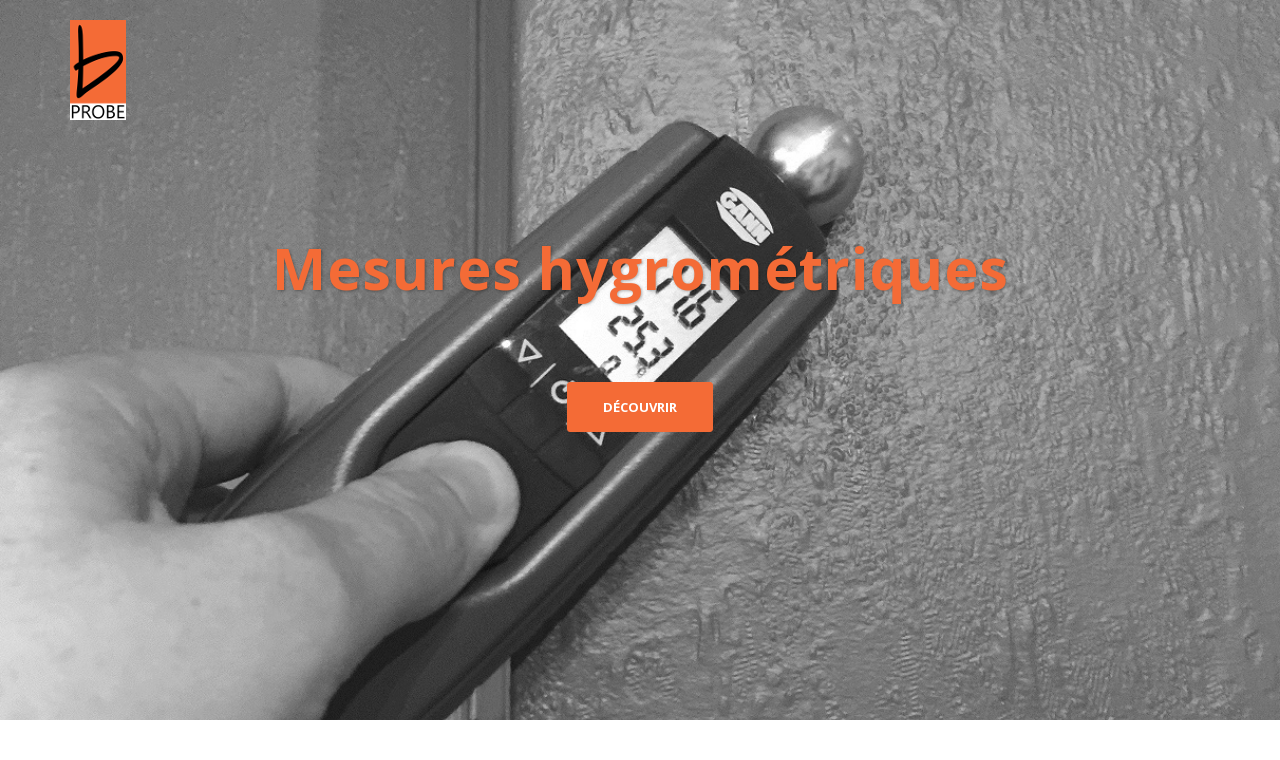

--- FILE ---
content_type: text/html; charset=UTF-8
request_url: http://b-probe.lu/
body_size: 8489
content:
<!DOCTYPE html>
<html lang="fr-FR">
<head>
<meta charset="UTF-8">
<meta name="viewport" content="width=device-width, initial-scale=1">
<link rel="profile" href="http://gmpg.org/xfn/11">
<link rel="pingback" href="http://b-probe.lu/xmlrpc.php">

<title>Expert en bâtiments</title>
<meta name='robots' content='max-image-preview:large' />
<link rel='dns-prefetch' href='//maxcdn.bootstrapcdn.com' />
<link rel='dns-prefetch' href='//fonts.googleapis.com' />
<link rel='dns-prefetch' href='//s.w.org' />
<link rel="alternate" type="application/rss+xml" title=" &raquo; Flux" href="http://b-probe.lu/index.php/feed/" />
<link rel="alternate" type="application/rss+xml" title=" &raquo; Flux des commentaires" href="http://b-probe.lu/index.php/comments/feed/" />
<link rel="alternate" type="application/rss+xml" title=" &raquo; Home Flux des commentaires" href="http://b-probe.lu/index.php/home-2/feed/" />
<script type="text/javascript">
window._wpemojiSettings = {"baseUrl":"https:\/\/s.w.org\/images\/core\/emoji\/13.1.0\/72x72\/","ext":".png","svgUrl":"https:\/\/s.w.org\/images\/core\/emoji\/13.1.0\/svg\/","svgExt":".svg","source":{"concatemoji":"http:\/\/b-probe.lu\/wp-includes\/js\/wp-emoji-release.min.js?ver=5.9.12"}};
/*! This file is auto-generated */
!function(e,a,t){var n,r,o,i=a.createElement("canvas"),p=i.getContext&&i.getContext("2d");function s(e,t){var a=String.fromCharCode;p.clearRect(0,0,i.width,i.height),p.fillText(a.apply(this,e),0,0);e=i.toDataURL();return p.clearRect(0,0,i.width,i.height),p.fillText(a.apply(this,t),0,0),e===i.toDataURL()}function c(e){var t=a.createElement("script");t.src=e,t.defer=t.type="text/javascript",a.getElementsByTagName("head")[0].appendChild(t)}for(o=Array("flag","emoji"),t.supports={everything:!0,everythingExceptFlag:!0},r=0;r<o.length;r++)t.supports[o[r]]=function(e){if(!p||!p.fillText)return!1;switch(p.textBaseline="top",p.font="600 32px Arial",e){case"flag":return s([127987,65039,8205,9895,65039],[127987,65039,8203,9895,65039])?!1:!s([55356,56826,55356,56819],[55356,56826,8203,55356,56819])&&!s([55356,57332,56128,56423,56128,56418,56128,56421,56128,56430,56128,56423,56128,56447],[55356,57332,8203,56128,56423,8203,56128,56418,8203,56128,56421,8203,56128,56430,8203,56128,56423,8203,56128,56447]);case"emoji":return!s([10084,65039,8205,55357,56613],[10084,65039,8203,55357,56613])}return!1}(o[r]),t.supports.everything=t.supports.everything&&t.supports[o[r]],"flag"!==o[r]&&(t.supports.everythingExceptFlag=t.supports.everythingExceptFlag&&t.supports[o[r]]);t.supports.everythingExceptFlag=t.supports.everythingExceptFlag&&!t.supports.flag,t.DOMReady=!1,t.readyCallback=function(){t.DOMReady=!0},t.supports.everything||(n=function(){t.readyCallback()},a.addEventListener?(a.addEventListener("DOMContentLoaded",n,!1),e.addEventListener("load",n,!1)):(e.attachEvent("onload",n),a.attachEvent("onreadystatechange",function(){"complete"===a.readyState&&t.readyCallback()})),(n=t.source||{}).concatemoji?c(n.concatemoji):n.wpemoji&&n.twemoji&&(c(n.twemoji),c(n.wpemoji)))}(window,document,window._wpemojiSettings);
</script>
<style type="text/css">
img.wp-smiley,
img.emoji {
	display: inline !important;
	border: none !important;
	box-shadow: none !important;
	height: 1em !important;
	width: 1em !important;
	margin: 0 0.07em !important;
	vertical-align: -0.1em !important;
	background: none !important;
	padding: 0 !important;
}
</style>
	<link rel='stylesheet' id='bootstrap-css'  href='http://b-probe.lu/wp-content/themes/verysimplestart/css/bootstrap/bootstrap.min.css?ver=1' type='text/css' media='all' />
<link rel='stylesheet' id='wp-block-library-css'  href='http://b-probe.lu/wp-includes/css/dist/block-library/style.min.css?ver=5.9.12' type='text/css' media='all' />
<style id='global-styles-inline-css' type='text/css'>
body{--wp--preset--color--black: #000000;--wp--preset--color--cyan-bluish-gray: #abb8c3;--wp--preset--color--white: #ffffff;--wp--preset--color--pale-pink: #f78da7;--wp--preset--color--vivid-red: #cf2e2e;--wp--preset--color--luminous-vivid-orange: #ff6900;--wp--preset--color--luminous-vivid-amber: #fcb900;--wp--preset--color--light-green-cyan: #7bdcb5;--wp--preset--color--vivid-green-cyan: #00d084;--wp--preset--color--pale-cyan-blue: #8ed1fc;--wp--preset--color--vivid-cyan-blue: #0693e3;--wp--preset--color--vivid-purple: #9b51e0;--wp--preset--gradient--vivid-cyan-blue-to-vivid-purple: linear-gradient(135deg,rgba(6,147,227,1) 0%,rgb(155,81,224) 100%);--wp--preset--gradient--light-green-cyan-to-vivid-green-cyan: linear-gradient(135deg,rgb(122,220,180) 0%,rgb(0,208,130) 100%);--wp--preset--gradient--luminous-vivid-amber-to-luminous-vivid-orange: linear-gradient(135deg,rgba(252,185,0,1) 0%,rgba(255,105,0,1) 100%);--wp--preset--gradient--luminous-vivid-orange-to-vivid-red: linear-gradient(135deg,rgba(255,105,0,1) 0%,rgb(207,46,46) 100%);--wp--preset--gradient--very-light-gray-to-cyan-bluish-gray: linear-gradient(135deg,rgb(238,238,238) 0%,rgb(169,184,195) 100%);--wp--preset--gradient--cool-to-warm-spectrum: linear-gradient(135deg,rgb(74,234,220) 0%,rgb(151,120,209) 20%,rgb(207,42,186) 40%,rgb(238,44,130) 60%,rgb(251,105,98) 80%,rgb(254,248,76) 100%);--wp--preset--gradient--blush-light-purple: linear-gradient(135deg,rgb(255,206,236) 0%,rgb(152,150,240) 100%);--wp--preset--gradient--blush-bordeaux: linear-gradient(135deg,rgb(254,205,165) 0%,rgb(254,45,45) 50%,rgb(107,0,62) 100%);--wp--preset--gradient--luminous-dusk: linear-gradient(135deg,rgb(255,203,112) 0%,rgb(199,81,192) 50%,rgb(65,88,208) 100%);--wp--preset--gradient--pale-ocean: linear-gradient(135deg,rgb(255,245,203) 0%,rgb(182,227,212) 50%,rgb(51,167,181) 100%);--wp--preset--gradient--electric-grass: linear-gradient(135deg,rgb(202,248,128) 0%,rgb(113,206,126) 100%);--wp--preset--gradient--midnight: linear-gradient(135deg,rgb(2,3,129) 0%,rgb(40,116,252) 100%);--wp--preset--duotone--dark-grayscale: url('#wp-duotone-dark-grayscale');--wp--preset--duotone--grayscale: url('#wp-duotone-grayscale');--wp--preset--duotone--purple-yellow: url('#wp-duotone-purple-yellow');--wp--preset--duotone--blue-red: url('#wp-duotone-blue-red');--wp--preset--duotone--midnight: url('#wp-duotone-midnight');--wp--preset--duotone--magenta-yellow: url('#wp-duotone-magenta-yellow');--wp--preset--duotone--purple-green: url('#wp-duotone-purple-green');--wp--preset--duotone--blue-orange: url('#wp-duotone-blue-orange');--wp--preset--font-size--small: 13px;--wp--preset--font-size--medium: 20px;--wp--preset--font-size--large: 36px;--wp--preset--font-size--x-large: 42px;}.has-black-color{color: var(--wp--preset--color--black) !important;}.has-cyan-bluish-gray-color{color: var(--wp--preset--color--cyan-bluish-gray) !important;}.has-white-color{color: var(--wp--preset--color--white) !important;}.has-pale-pink-color{color: var(--wp--preset--color--pale-pink) !important;}.has-vivid-red-color{color: var(--wp--preset--color--vivid-red) !important;}.has-luminous-vivid-orange-color{color: var(--wp--preset--color--luminous-vivid-orange) !important;}.has-luminous-vivid-amber-color{color: var(--wp--preset--color--luminous-vivid-amber) !important;}.has-light-green-cyan-color{color: var(--wp--preset--color--light-green-cyan) !important;}.has-vivid-green-cyan-color{color: var(--wp--preset--color--vivid-green-cyan) !important;}.has-pale-cyan-blue-color{color: var(--wp--preset--color--pale-cyan-blue) !important;}.has-vivid-cyan-blue-color{color: var(--wp--preset--color--vivid-cyan-blue) !important;}.has-vivid-purple-color{color: var(--wp--preset--color--vivid-purple) !important;}.has-black-background-color{background-color: var(--wp--preset--color--black) !important;}.has-cyan-bluish-gray-background-color{background-color: var(--wp--preset--color--cyan-bluish-gray) !important;}.has-white-background-color{background-color: var(--wp--preset--color--white) !important;}.has-pale-pink-background-color{background-color: var(--wp--preset--color--pale-pink) !important;}.has-vivid-red-background-color{background-color: var(--wp--preset--color--vivid-red) !important;}.has-luminous-vivid-orange-background-color{background-color: var(--wp--preset--color--luminous-vivid-orange) !important;}.has-luminous-vivid-amber-background-color{background-color: var(--wp--preset--color--luminous-vivid-amber) !important;}.has-light-green-cyan-background-color{background-color: var(--wp--preset--color--light-green-cyan) !important;}.has-vivid-green-cyan-background-color{background-color: var(--wp--preset--color--vivid-green-cyan) !important;}.has-pale-cyan-blue-background-color{background-color: var(--wp--preset--color--pale-cyan-blue) !important;}.has-vivid-cyan-blue-background-color{background-color: var(--wp--preset--color--vivid-cyan-blue) !important;}.has-vivid-purple-background-color{background-color: var(--wp--preset--color--vivid-purple) !important;}.has-black-border-color{border-color: var(--wp--preset--color--black) !important;}.has-cyan-bluish-gray-border-color{border-color: var(--wp--preset--color--cyan-bluish-gray) !important;}.has-white-border-color{border-color: var(--wp--preset--color--white) !important;}.has-pale-pink-border-color{border-color: var(--wp--preset--color--pale-pink) !important;}.has-vivid-red-border-color{border-color: var(--wp--preset--color--vivid-red) !important;}.has-luminous-vivid-orange-border-color{border-color: var(--wp--preset--color--luminous-vivid-orange) !important;}.has-luminous-vivid-amber-border-color{border-color: var(--wp--preset--color--luminous-vivid-amber) !important;}.has-light-green-cyan-border-color{border-color: var(--wp--preset--color--light-green-cyan) !important;}.has-vivid-green-cyan-border-color{border-color: var(--wp--preset--color--vivid-green-cyan) !important;}.has-pale-cyan-blue-border-color{border-color: var(--wp--preset--color--pale-cyan-blue) !important;}.has-vivid-cyan-blue-border-color{border-color: var(--wp--preset--color--vivid-cyan-blue) !important;}.has-vivid-purple-border-color{border-color: var(--wp--preset--color--vivid-purple) !important;}.has-vivid-cyan-blue-to-vivid-purple-gradient-background{background: var(--wp--preset--gradient--vivid-cyan-blue-to-vivid-purple) !important;}.has-light-green-cyan-to-vivid-green-cyan-gradient-background{background: var(--wp--preset--gradient--light-green-cyan-to-vivid-green-cyan) !important;}.has-luminous-vivid-amber-to-luminous-vivid-orange-gradient-background{background: var(--wp--preset--gradient--luminous-vivid-amber-to-luminous-vivid-orange) !important;}.has-luminous-vivid-orange-to-vivid-red-gradient-background{background: var(--wp--preset--gradient--luminous-vivid-orange-to-vivid-red) !important;}.has-very-light-gray-to-cyan-bluish-gray-gradient-background{background: var(--wp--preset--gradient--very-light-gray-to-cyan-bluish-gray) !important;}.has-cool-to-warm-spectrum-gradient-background{background: var(--wp--preset--gradient--cool-to-warm-spectrum) !important;}.has-blush-light-purple-gradient-background{background: var(--wp--preset--gradient--blush-light-purple) !important;}.has-blush-bordeaux-gradient-background{background: var(--wp--preset--gradient--blush-bordeaux) !important;}.has-luminous-dusk-gradient-background{background: var(--wp--preset--gradient--luminous-dusk) !important;}.has-pale-ocean-gradient-background{background: var(--wp--preset--gradient--pale-ocean) !important;}.has-electric-grass-gradient-background{background: var(--wp--preset--gradient--electric-grass) !important;}.has-midnight-gradient-background{background: var(--wp--preset--gradient--midnight) !important;}.has-small-font-size{font-size: var(--wp--preset--font-size--small) !important;}.has-medium-font-size{font-size: var(--wp--preset--font-size--medium) !important;}.has-large-font-size{font-size: var(--wp--preset--font-size--large) !important;}.has-x-large-font-size{font-size: var(--wp--preset--font-size--x-large) !important;}
</style>
<link rel='stylesheet' id='contact-form-7-css'  href='http://b-probe.lu/wp-content/plugins/contact-form-7/includes/css/styles.css?ver=5.5.6' type='text/css' media='all' />
<link rel='stylesheet' id='sfwa_cdn_fontawesome-css'  href='https://maxcdn.bootstrapcdn.com/font-awesome/4.7.0/css/font-awesome.min.css?ver=2.0.8' type='text/css' media='all' />
<link rel='stylesheet' id='sfwa_style-css'  href='http://b-probe.lu/wp-content/plugins/podamibe-simple-footer-widget-area/assets/css/sfwa.css?ver=2.0.8' type='text/css' media='all' />
<link rel='stylesheet' id='siteorigin-panels-front-css'  href='http://b-probe.lu/wp-content/plugins/siteorigin-panels/css/front-flex.min.css?ver=2.16.7' type='text/css' media='all' />
<link rel='stylesheet' id='verysimplestart-body-fonts-css'  href='//fonts.googleapis.com/css?family=Raleway%3A400%2C400italic%2C600&#038;ver=5.9.12' type='text/css' media='all' />
<link rel='stylesheet' id='verysimplestart-headings-fonts-css'  href='//fonts.googleapis.com/css?family=Open+Sans%3A400%2C500%2C600%2C700&#038;ver=5.9.12' type='text/css' media='all' />
<link rel='stylesheet' id='verysimplestart-style-css'  href='http://b-probe.lu/wp-content/themes/verysimplestart/style.css?ver=5.9.12' type='text/css' media='all' />
<style id='verysimplestart-style-inline-css' type='text/css'>
body, #mainnav ul ul a { font-family:'Raleway', sans-serif!important;}
.site-title { font-size:32px; }
.site-description { font-size:16px; }
#mainnav ul li a { font-size:16px; }
h1 { font-size:52px; }
h2 { font-size:42px; }
h3 { font-size:32px; }
h4 { font-size:25px; }
h5 { font-size:20px; }
h6 { font-size:18px; }
body { font-size:16px; }
.header-image { background-size:cover;}
.header-image { height:70px; }
#mainnav ul li a:hover, .verysimplestart_contact_info_widget span, .roll-team .team-content .name,.roll-team .team-item .team-pop .team-social li:hover a,.roll-infomation li.address:before,.roll-infomation li.phone:before,.roll-infomation li.email:before,.roll-testimonials .name,.roll-button.border,.roll-button:hover,.roll-icon-list .icon i,.roll-icon-list .content h3 a:hover,.roll-icon-box.white .content h3 a,.roll-icon-box .icon i,.roll-icon-box .content h3 a:hover,.switcher-container .switcher-icon a:focus,.go-top:hover,.hentry .meta-post a:hover,#mainnav > ul > li > a.active, #mainnav > ul > li > a:hover, button:hover, input[type="button"]:hover, input[type="reset"]:hover, input[type="submit"]:hover, .text-color, .social-menu-widget a, .social-menu-widget a:hover, .archive .team-social li a, a, h1 a, h2 a, h3 a, h4 a, h5 a, h6 a { color:#f46b36}
.preloader .pre-bounce1, .preloader .pre-bounce2,.roll-team .team-item .team-pop,.roll-progress .progress-animate,.roll-socials li a:hover,.roll-project .project-item .project-pop,.roll-project .project-filter li.active,.roll-project .project-filter li:hover,.roll-button.light:hover,.roll-button.border:hover,.roll-button,.roll-icon-box.white .icon,.owl-theme .owl-controls .owl-page.active span,.owl-theme .owl-controls.clickable .owl-page:hover span,.go-top,.bottom .socials li:hover a,.sidebar .widget:before,.blog-pagination ul li.active,.blog-pagination ul li:hover a,.content-area .hentry:after,.text-slider .maintitle:after,.error-wrap #search-submit:hover,#mainnav .sub-menu li:hover > a,#mainnav ul li ul:after, button, input[type="button"], input[type="reset"], input[type="submit"], .panel-grid-cell .widget-title:after { background-color:#f46b36}
.roll-socials li a:hover,.roll-socials li a,.roll-button.light:hover,.roll-button.border,.roll-button,.roll-icon-list .icon,.roll-icon-box .icon,.owl-theme .owl-controls .owl-page span,.comment .comment-detail,.widget-tags .tag-list a:hover,.blog-pagination ul li,.hentry blockquote,.error-wrap #search-submit:hover,textarea:focus,input[type="text"]:focus,input[type="password"]:focus,input[type="datetime"]:focus,input[type="datetime-local"]:focus,input[type="date"]:focus,input[type="month"]:focus,input[type="time"]:focus,input[type="week"]:focus,input[type="number"]:focus,input[type="email"]:focus,input[type="url"]:focus,input[type="search"]:focus,input[type="tel"]:focus,input[type="color"]:focus, button, input[type="button"], input[type="reset"], input[type="submit"], .archive .team-social li a { border-color:#f46b36}
.site-header.float-header { background-color:rgba(0,0,0,0.9);}
.site-title a, .site-title a:hover { color:#ffffff}
.site-description { color:#ffffff}
#mainnav ul li a, #mainnav ul li::before { color:#ffffff}
#mainnav .sub-menu li a { color:#ffffff}
#mainnav .sub-menu li a { background:#1c1c1c}
.text-slider .maintitle, .text-slider .subtitle { color:#f46b36}
body { color:#767676}
#secondary { background-color:#ffffff}
#secondary, #secondary a, #secondary .widget-title { color:#767676}
.footer-widgets { background-color:#252525}
.site-footer { background-color:#1c1c1c}
.site-footer,.site-footer a { color:#666666}
.overlay { background-color:#000000}

</style>
<link rel='stylesheet' id='font-awesome-css'  href='http://b-probe.lu/wp-content/plugins/types/vendor/toolset/toolset-common/res/lib/font-awesome/css/font-awesome.min.css?ver=4.7.0' type='text/css' media='screen' />
<!--[if lte IE 9]>
<link rel='stylesheet' id='verysimplestart-ie9-css'  href='http://b-probe.lu/wp-content/themes/verysimplestart/css/ie9.css?ver=5.9.12' type='text/css' media='all' />
<![endif]-->
<script type='text/javascript' src='http://b-probe.lu/wp-includes/js/jquery/jquery.min.js?ver=3.6.0' id='jquery-core-js'></script>
<script type='text/javascript' src='http://b-probe.lu/wp-includes/js/jquery/jquery-migrate.min.js?ver=3.3.2' id='jquery-migrate-js'></script>
<link rel="https://api.w.org/" href="http://b-probe.lu/index.php/wp-json/" /><link rel="alternate" type="application/json" href="http://b-probe.lu/index.php/wp-json/wp/v2/pages/381" /><link rel="EditURI" type="application/rsd+xml" title="RSD" href="http://b-probe.lu/xmlrpc.php?rsd" />
<link rel="wlwmanifest" type="application/wlwmanifest+xml" href="http://b-probe.lu/wp-includes/wlwmanifest.xml" /> 
<meta name="generator" content="WordPress 5.9.12" />
<link rel="canonical" href="http://b-probe.lu/" />
<link rel='shortlink' href='http://b-probe.lu/' />
<link rel="alternate" type="application/json+oembed" href="http://b-probe.lu/index.php/wp-json/oembed/1.0/embed?url=http%3A%2F%2Fb-probe.lu%2F" />
<link rel="alternate" type="text/xml+oembed" href="http://b-probe.lu/index.php/wp-json/oembed/1.0/embed?url=http%3A%2F%2Fb-probe.lu%2F&#038;format=xml" />
<style type="text/css">.recentcomments a{display:inline !important;padding:0 !important;margin:0 !important;}</style>                <style type="text/css" media="all"
                       id="siteorigin-panels-layouts-head">/* Layout 381 */ #pgc-381-0-0 , #pgc-381-1-0 , #pgc-381-2-0 , #pgc-381-3-0 , #pgc-381-4-0 { width:100%;width:calc(100% - ( 0 * 30px ) ) } #pg-381-0 , #pg-381-1 , #pg-381-2 , #pg-381-3 , #pl-381 .so-panel , #pl-381 .so-panel:last-of-type { margin-bottom:0px } #pg-381-0> .panel-row-style , #pg-381-2> .panel-row-style , #pg-381-4> .panel-row-style { background-color:#f0f0f0 } #pg-381-1.panel-has-style > .panel-row-style, #pg-381-1.panel-no-style , #pg-381-3.panel-has-style > .panel-row-style, #pg-381-3.panel-no-style , #pg-381-4.panel-has-style > .panel-row-style, #pg-381-4.panel-no-style { -webkit-align-items:flex-start;align-items:flex-start } @media (max-width:780px){ #pg-381-0.panel-no-style, #pg-381-0.panel-has-style > .panel-row-style, #pg-381-0 , #pg-381-1.panel-no-style, #pg-381-1.panel-has-style > .panel-row-style, #pg-381-1 , #pg-381-2.panel-no-style, #pg-381-2.panel-has-style > .panel-row-style, #pg-381-2 , #pg-381-3.panel-no-style, #pg-381-3.panel-has-style > .panel-row-style, #pg-381-3 , #pg-381-4.panel-no-style, #pg-381-4.panel-has-style > .panel-row-style, #pg-381-4 { -webkit-flex-direction:column;-ms-flex-direction:column;flex-direction:column } #pg-381-0 > .panel-grid-cell , #pg-381-0 > .panel-row-style > .panel-grid-cell , #pg-381-1 > .panel-grid-cell , #pg-381-1 > .panel-row-style > .panel-grid-cell , #pg-381-2 > .panel-grid-cell , #pg-381-2 > .panel-row-style > .panel-grid-cell , #pg-381-3 > .panel-grid-cell , #pg-381-3 > .panel-row-style > .panel-grid-cell , #pg-381-4 > .panel-grid-cell , #pg-381-4 > .panel-row-style > .panel-grid-cell { width:100%;margin-right:0 } #pl-381 .panel-grid-cell { padding:0 } #pl-381 .panel-grid .panel-grid-cell-empty { display:none } #pl-381 .panel-grid .panel-grid-cell-mobile-last { margin-bottom:0px }  } </style><style type="text/css" id="sfwarea-plugins-css"></style><link rel="icon" href="http://b-probe.lu/wp-content/uploads/2016/02/cropped-Logo-100px-32x32.png" sizes="32x32" />
<link rel="icon" href="http://b-probe.lu/wp-content/uploads/2016/02/cropped-Logo-100px-192x192.png" sizes="192x192" />
<link rel="apple-touch-icon" href="http://b-probe.lu/wp-content/uploads/2016/02/cropped-Logo-100px-180x180.png" />
<meta name="msapplication-TileImage" content="http://b-probe.lu/wp-content/uploads/2016/02/cropped-Logo-100px-270x270.png" />
</head>

<body class="home page-template page-template-page-templates page-template-page_front-page page-template-page-templatespage_front-page-php page page-id-381 siteorigin-panels siteorigin-panels-before-js siteorigin-panels-home">
<div class="preloader">
    <div class="spinner">
        <div class="pre-bounce1"></div>
        <div class="pre-bounce2"></div>
    </div>
</div>	
<div id="page" class="hfeed site">
	<a class="skip-link screen-reader-text" href="#content">Skip to content</a>

	
	<div id="slideshow" class="header-slider" data-speed="4000">
	    <div class="slides-container">
		    <div class="slide-item" style="background-image:url(http://b-probe.lu/wp-content/uploads/2016/10/IMG_1280-2.jpg);"></div><div class="slide-item" style="background-image:url(http://b-probe.lu/wp-content/uploads/2016/02/2_NBbis.png);"></div><div class="slide-item" style="background-image:url(http://b-probe.lu/wp-content/uploads/2019/02/FLIR1054.jpg);"></div><div class="slide-item" style="background-image:url(http://b-probe.lu/wp-content/uploads/2016/02/1_NB.jpg);"></div>	
	    </div>

        <div class="text-slider-section">
            <div class="text-slider" data-speed="4000" data-slideshow="1">
                <ul class="slide-text slides">
                	                    <li>
                        <div class="contain">
                            <h2 class="maintitle">Mesures hygrométriques</h2>
                            <p class="subtitle"></p>
                        </div>
                    </li>
               		               		                    <li>
                        <div class="contain">
                            <h2 class="maintitle">Analyses thermiques</h2>
                            <p class="subtitle"></p>
                        </div>
                    </li>
                                                            <li>
                        <div class="contain">
                            <h2 class="maintitle">Thermographie</h2>
                            <p class="subtitle"></p>
                        </div>
                    </li>
                                                            <li>
                        <div class="contain">
                            <h2 class="maintitle">Expertises toitures</h2>
                            <p class="subtitle"></p>
                        </div>
                    </li>
                                                                                
                </ul>
            </div>
                            <a href="#primary" class="roll-button button-slider">Découvrir</a>
                    </div>


	    
	</div>
	
	<header id="masthead" class="site-header" role="banner">
		<div class="header-wrap">
            <div class="container">
                <div class="row">
				<div class="col-md-4 col-sm-8 col-xs-12">
		        					<a href="http://b-probe.lu/" title=""><img class="site-logo" src="http://b-probe.lu/wp-content/uploads/2016/02/Logo-100px.png" alt="" /></a>
		        				</div>
				<div class="col-md-8 col-sm-4 col-xs-12">
					<div class="btn-menu"></div>
					<nav id="mainnav" class="mainnav" role="navigation">
											</nav><!-- #site-navigation -->
				</div>
				</div>
			</div>
		</div>
	</header><!-- #masthead -->
	<div class="header-image"><div class="overlay"></div></div>


	<div id="content" class="page-wrap">
		<div class="container content-wrapper">
			<div class="row">	
	<div id="primary" class="fp-content-area">
		<main id="main" class="site-main" role="main">

			<div class="entry-content">
									<div id="pl-381"  class="panel-layout" ><div id="pg-381-0"  class="panel-grid panel-has-style" ><div class="siteorigin-panels-stretch verysimplestart-stretch panel-row-style panel-row-style-for-381-0" style="background-color: #f0f0f0;padding: 100px 0; " data-stretch-type="full" ><div id="pgc-381-0-0"  class="panel-grid-cell" ><div id="panel-381-0-0-0" class="so-panel widget widget_text panel-first-child panel-last-child" data-index="0" ><h3 class="widget-title">Expertise en Bâtiments</h3>			<div class="textwidget"></div>
		</div></div></div></div><div id="pg-381-1"  class="panel-grid panel-has-style" ><div style="padding: 100px 0; " class="panel-row-style panel-row-style-for-381-1" ><div id="pgc-381-1-0"  class="panel-grid-cell" ><div id="panel-381-1-0-0" class="so-panel widget widget_verysimplestart_services_type_a verysimplestart_services_widget panel-first-child panel-last-child" data-index="1" >			<h3 class="widget-title">Nos services</h3>
																													<div class="service col-md-6">
													<div class="roll-icon-box">
											
									<div class="icon">
										<i class="fa fa-male"></i>									</div>
																<div class="content">
									<h3>
																					Expertises privées																			</h3>
																	</div><!--.info-->	
							</div>
						</div>
																													<div class="service col-md-6">
													<div class="roll-icon-box">
											
									<div class="icon">
										<i class="fa fa-building"></i>									</div>
																<div class="content">
									<h3>
																					Expertises pour compagnies d&rsquo;assurances																			</h3>
																	</div><!--.info-->	
							</div>
						</div>
																													<div class="service col-md-6">
													<div class="roll-icon-box">
											
									<div class="icon">
										<i class="fa fa-balance-scale"></i>									</div>
																<div class="content">
									<h3>
																					Expertises judiciaires																			</h3>
																	</div><!--.info-->	
							</div>
						</div>
																													<div class="service col-md-6">
													<div class="roll-icon-box">
											
									<div class="icon">
										<i class="fa fa-calendar-check-o"></i>									</div>
																<div class="content">
									<h3>
																					Etats des lieux																			</h3>
																	</div><!--.info-->	
							</div>
						</div>
																													<div class="service col-md-6">
													<div class="roll-icon-box">
											
									<div class="icon">
										<i class="fa fa-money"></i>									</div>
																<div class="content">
									<h3>
																					Evaluations immobilières																			</h3>
																	</div><!--.info-->	
							</div>
						</div>
					
								
	</div></div></div></div><div id="pg-381-2"  class="panel-grid panel-has-style" ><div class="siteorigin-panels-stretch verysimplestart-stretch panel-row-style panel-row-style-for-381-2" style="background-color: #f0f0f0;padding: 100px 0; " data-stretch-type="full" ><div id="pgc-381-2-0"  class="panel-grid-cell" ><div id="panel-381-2-0-0" class="so-panel widget widget_list panel-first-child panel-last-child" data-index="2" ><h3 class="widget-title">Notre savoir-faire</h3>
		<p>Nous pouvons effectuer différents types de relevé</p>
		<ul class='roll-list'><li> Détection de problèmes d’humidité, telles les fuites ou la condensation (mesures hygrométriques, imagerie thermique)</li><li> Détection de malfaçons liées à la conception ou à l’exécution de bâtiments existants</li><li> Détection d’infiltrations d’eau (expertises de toiture)</li></ul>
				
		</div></div></div></div><div id="pg-381-3"  class="panel-grid panel-has-style" ><div style="padding: 100px 0; " class="panel-row-style panel-row-style-for-381-3" ><div id="pgc-381-3-0"  class="panel-grid-cell" >
		<div id="panel-381-3-0-0" class="so-panel widget widget_recent-posts widget_recent_entries panel-first-child panel-last-child" data-index="3" >
		<h3 class="widget-title">Notre matériel</h3>
		<ul>
											<li>
					<a href="http://b-probe.lu/index.php/2019/02/04/camera-inspection-wohler-vis-350/">Caméra inspection Wöhler VIS 350</a>
									</li>
											<li>
					<a href="http://b-probe.lu/index.php/2018/06/15/anemometre-testo-425/">Anémomètre Testo 425</a>
									</li>
											<li>
					<a href="http://b-probe.lu/index.php/2018/06/15/thermometre-infrarouge-bl-compact-tf-ir/">Thermomètre infrarouge BL Compact TF-IR</a>
									</li>
											<li>
					<a href="http://b-probe.lu/index.php/2017/11/22/flir-e8/">FLIR E8</a>
									</li>
											<li>
					<a href="http://b-probe.lu/index.php/2017/03/15/testo-616/">Testo 616</a>
									</li>
					</ul>

		</div></div></div></div><div id="pg-381-4"  class="panel-grid panel-has-style" ><div class="siteorigin-panels-stretch verysimplestart-stretch panel-row-style panel-row-style-for-381-4" style="background-color: #f0f0f0;padding: 100px 0; " data-stretch-type="full" ><div id="pgc-381-4-0"  class="panel-grid-cell" ><div id="panel-381-4-0-0" class="so-panel widget widget_verysimplestart_team verysimplestart_team_widget panel-first-child panel-last-child" data-index="4" >
		<h3 class="widget-title">Notre équipe</h3>
		<div class="roll-team carousel owl-carousel">
										<div class="team-item">
			    <div class="team-inner">
			        <div class="pop-overlay">
			            <div class="team-pop">
			                <div class="team-info">
								<div class="name">Guy Paulus</div>
								<div class="pos">Technicien expert - Gérant</div>
								<ul class="team-social">
																																			</ul>
			                </div>
			            </div>
			        </div>
								    </div>
			    <div class="team-content">
			        <div class="name">
			        				        		Guy Paulus			        				        </div>
			        <div class="pos">Technicien expert - Gérant</div>
			    </div>
			</div><!-- /.team-item -->

										<div class="team-item">
			    <div class="team-inner">
			        <div class="pop-overlay">
			            <div class="team-pop">
			                <div class="team-info">
								<div class="name">Raphaël Vercruysse</div>
								<div class="pos">Architecte expert assermenté</div>
								<ul class="team-social">
																																			</ul>
			                </div>
			            </div>
			        </div>
								    </div>
			    <div class="team-content">
			        <div class="name">
			        				        		Raphaël Vercruysse			        				        </div>
			        <div class="pos">Architecte expert assermenté</div>
			    </div>
			</div><!-- /.team-item -->

										<div class="team-item">
			    <div class="team-inner">
			        <div class="pop-overlay">
			            <div class="team-pop">
			                <div class="team-info">
								<div class="name">Gérard Decker</div>
								<div class="pos">Architecte expert</div>
								<ul class="team-social">
																																			</ul>
			                </div>
			            </div>
			        </div>
								    </div>
			    <div class="team-content">
			        <div class="name">
			        				        		Gérard Decker			        				        </div>
			        <div class="pos">Architecte expert</div>
			    </div>
			</div><!-- /.team-item -->

										<div class="team-item">
			    <div class="team-inner">
			        <div class="pop-overlay">
			            <div class="team-pop">
			                <div class="team-info">
								<div class="name">Daniel Halbout</div>
								<div class="pos">Expert technicien</div>
								<ul class="team-social">
																																			</ul>
			                </div>
			            </div>
			        </div>
								    </div>
			    <div class="team-content">
			        <div class="name">
			        				        		Daniel Halbout			        				        </div>
			        <div class="pos">Expert technicien</div>
			    </div>
			</div><!-- /.team-item -->

										<div class="team-item">
			    <div class="team-inner">
			        <div class="pop-overlay">
			            <div class="team-pop">
			                <div class="team-info">
								<div class="name">Diana Oliveira</div>
								<div class="pos">Secrétaire</div>
								<ul class="team-social">
																																			</ul>
			                </div>
			            </div>
			        </div>
								    </div>
			    <div class="team-content">
			        <div class="name">
			        				        		Diana Oliveira			        				        </div>
			        <div class="pos">Secrétaire</div>
			    </div>
			</div><!-- /.team-item -->

										<div class="team-item">
			    <div class="team-inner">
			        <div class="pop-overlay">
			            <div class="team-pop">
			                <div class="team-info">
								<div class="name">Alexandra Lefèvre</div>
								<div class="pos">Architecte expert assermentée</div>
								<ul class="team-social">
																																			</ul>
			                </div>
			            </div>
			        </div>
										<div class="avatar">
											</div>
								    </div>
			    <div class="team-content">
			        <div class="name">
			        				        		Alexandra Lefèvre			        				        </div>
			        <div class="pos">Architecte expert assermentée</div>
			    </div>
			</div><!-- /.team-item -->

					</div>

			
	
	</div></div></div></div></div>							</div><!-- .entry-content -->

		</main><!-- #main -->
	</div><!-- #primary -->

			</div>
		</div>
	</div><!-- #content -->

			

	
	<div id="sidebar-footer" class="footer-widgets widget-area" role="complementary">
		<div class="container">
							<div class="sidebar-column col-md-4">
					<aside id="text-2" class="widget widget_text"><h3 class="widget-title">Information</h3>			<div class="textwidget"><div class="verysimplestart_contact_info_widget">
<span><i class="fa fa-home"></i></span>10 Rue des Ecoles L-4731 PETANGE</div>
<br/>
<div class="verysimplestart_contact_info_widget">
<span><i class="fa fa-phone"></i></span>+352 23 65 18 18</div>
<br/>
<div class="verysimplestart_contact_info_widget">
<span><i class="fa fa-envelope"></i></span>expert&nbsp;(at)&nbsp;b-probe.lu</div>
</div>
		</aside>				</div>
				
							<div class="sidebar-column col-md-4">
					<aside id="custom_html-7" class="widget_text widget widget_custom_html"><div class="textwidget custom-html-widget"><iframe src="https://www.google.com/maps/embed?pb=!1m18!1m12!1m3!1d2588.1503646864558!2d5.8714548513481954!3d49.55718595910132!2m3!1f0!2f0!3f0!3m2!1i1024!2i768!4f13.1!3m3!1m2!1s0x47eab5e5d08ff86d%3A0x1d29d3b8478dac93!2s10+Rue+des+%C3%89coles%2C+4731+P%C3%A9tange!5e0!3m2!1sfr!2slu!4v1549283412538" width="600" height="450" frameborder="0" style="border:0" allowfullscreen></iframe></div></aside>				</div>
				
							<div class="sidebar-column col-md-4">
					<aside id="fp_social-2" class="widget widget_fp_social">		<h3 class="widget-title"><span class="wow bounce">Sur les réseaux sociaux</span></h3>				<div class="menu-equipe-container"><ul id="menu-equipe" class="menu social-menu-widget clearfix"><li id="menu-item-483" class="menu-item menu-item-type-post_type menu-item-object-team menu-item-483"><a href="http://b-probe.lu/index.php/team/caitlin-clarke/"><span class="screen-reader-text">Alexandra Lefèvre</span></a></li>
<li id="menu-item-618" class="menu-item menu-item-type-post_type menu-item-object-team menu-item-618"><a href="http://b-probe.lu/index.php/team/daniel-halbout/"><span class="screen-reader-text">Daniel Halbout</span></a></li>
<li id="menu-item-482" class="menu-item menu-item-type-post_type menu-item-object-team menu-item-482"><a href="http://b-probe.lu/index.php/team/diana-oliveira/"><span class="screen-reader-text">Diana Oliveira</span></a></li>
<li id="menu-item-48" class="menu-item menu-item-type-custom menu-item-object-custom menu-item-48"><a href="http://www.linkedin.com/company/b-probe"><span class="screen-reader-text">Linkedin</span></a></li>
</ul></div>	
		</aside><aside id="media_image-3" class="widget widget_media_image"><img width="210" height="99" src="http://b-probe.lu/wp-content/uploads/2018/06/logo-ce-bat-08f14ea34f.png" class="image wp-image-631  attachment-full size-full" alt="" loading="lazy" style="max-width: 100%; height: auto;" /></aside>				</div>
				
				
		</div>	
	</div>	
    <a class="go-top"><i class="fa fa-angle-up"></i></a>

	<footer id="colophon" class="site-footer" role="contentinfo">
		<div class="site-info container">
			
		</div><!-- .site-info -->
	</footer><!-- #colophon -->
</div><!-- #page -->

<footer id="sfwa_footer" class=""><div class="footer-information"><div class="sfwa_contained"><div class="sfwa_row"></div></div></div></footer><script type='text/javascript' src='http://b-probe.lu/wp-includes/js/dist/vendor/regenerator-runtime.min.js?ver=0.13.9' id='regenerator-runtime-js'></script>
<script type='text/javascript' src='http://b-probe.lu/wp-includes/js/dist/vendor/wp-polyfill.min.js?ver=3.15.0' id='wp-polyfill-js'></script>
<script type='text/javascript' id='contact-form-7-js-extra'>
/* <![CDATA[ */
var wpcf7 = {"api":{"root":"http:\/\/b-probe.lu\/index.php\/wp-json\/","namespace":"contact-form-7\/v1"}};
/* ]]> */
</script>
<script type='text/javascript' src='http://b-probe.lu/wp-content/plugins/contact-form-7/includes/js/index.js?ver=5.5.6' id='contact-form-7-js'></script>
<script type='text/javascript' src='http://b-probe.lu/wp-content/themes/verysimplestart/js/scripts.js?ver=5.9.12' id='verysimplestart-scripts-js'></script>
<script type='text/javascript' src='http://b-probe.lu/wp-content/themes/verysimplestart/js/main.min.js?ver=5.9.12' id='verysimplestart-main-js'></script>
<script type='text/javascript' src='http://b-probe.lu/wp-content/themes/verysimplestart/js/skip-link-focus-fix.js?ver=20130115' id='verysimplestart-skip-link-focus-fix-js'></script>
<script type='text/javascript' src='http://b-probe.lu/wp-includes/js/comment-reply.min.js?ver=5.9.12' id='comment-reply-js'></script>
<script type='text/javascript' id='siteorigin-panels-front-styles-js-extra'>
/* <![CDATA[ */
var panelsStyles = {"fullContainer":"body","stretchRows":"1"};
/* ]]> */
</script>
<script type='text/javascript' src='http://b-probe.lu/wp-content/plugins/siteorigin-panels/js/styling.min.js?ver=2.16.7' id='siteorigin-panels-front-styles-js'></script>
<script type="text/javascript">document.body.className = document.body.className.replace("siteorigin-panels-before-js","");</script>
</body>
</html>
